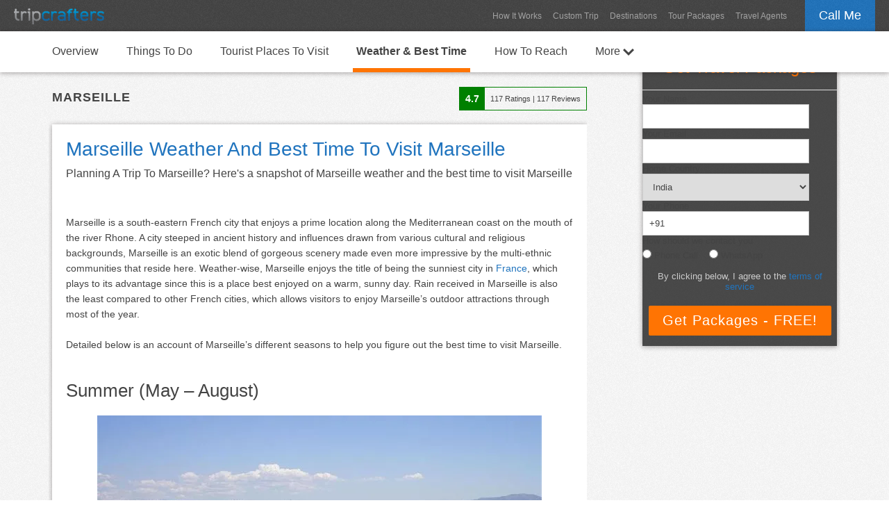

--- FILE ---
content_type: text/html; charset=UTF-8
request_url: https://www.tripcrafters.com/travel/marseille-weather-and-best-time-to-visit-marseille
body_size: 11927
content:

    <!doctype html>
    <html lang="en">
    <head>
        <meta charset="utf-8">
        <title>Marseille Weather And Best Time To Visit Marseille (2026)</title>
        <meta name="description" content="Planning A Trip To Marseille? Here's a snapshot of Marseille weather and the best time to visit Marseille">
        <meta name="author" content="TripCrafters">
        <meta name="viewport" content="width=device-width, user-scalable=no, initial-scale=1.0"/>
        <link rel="canonical" href="https://www.tripcrafters.com/travel/marseille-weather-and-best-time-to-visit-marseille" />

        <script type="application/ld+json">
            {
                "@context": "https://schema.org",
                "@type": "Article",
                "mainEntityOfPage": {
                    "@type": "WebPage",
                    "@id": "https://www.tripcrafters.com/travel/marseille-weather-and-best-time-to-visit-marseille"
                },
                "headline": "Marseille Weather And Best Time To Visit Marseille",
                "datePublished": "2019-07-11T00:00:00+05:30",
                "dateModified": "2025-12-19T00:00:00+05:30",
                "publisher": {
                    "@type": "Organization",
                    "name": "TripCrafters.com",
                    "logo": {
                        "@type": "ImageObject",
                        "url": "https://d368ufu7xgcs86.cloudfront.net/tripcrafters130x23.min.png"
                    }
                },
                "description": "Here's a snapshot of Marseille weather and the best time to visit Marseille",
                "image": [
                    "https://d368ufu7xgcs86.cloudfront.net/15606-1562830836.jpg"
                ],
                "author": {
                    "@type": "Person",
                    "name": "Nuzhat Ali"
                }
            }
        </script>
        <script type="application/ld+json">
            {
                "@context": "https://schema.org/",
                "@type": "Product",
                "name": "Marseille",
                "description": "Marseille Travel and Tourism",
                "sku": "p_4964",
                "aggregateRating": {
                    "@type": "AggregateRating",
                    "ratingValue": "4.7",
                    "bestRating": "5",
                    "ratingCount": "117"
                }
            }
        </script>
    </head>
    <body>
    <section id="header">
        <div class="main-header">
            <div class="main-header-container">
                <div class="float-div-left main-header-logo">
                    <!-- Use the image link from our own domain -->
                    <a href="/" title="TripCrafters.com"><img src="/images/tripcrafters130x23.min.png" height="23px"  width="130px" alt="Tripcrafters" title="TripCrafters.com" border="0" /></a>
                </div>

                <div class="float-div-right">
                    <a href="javascript:void(0);" class="call-me popup-cta">Call Me</a>
                </div>

                <div class="float-div-right main-header-navigation-container">
                    <a href="/hiw" title="How It Works" class="main-header-navigation">How It Works</a>
                    <a href="/triprequest" title="Custom Trip Request" class="main-header-navigation">Custom Trip</a>
                    <a href="/travel/" title="Travel Destinations" class="main-header-navigation">Destinations</a>
                    <a href="/tour-packages" title="Tour Packages" class="main-header-navigation">Tour Packages</a>
                    <a href="/travel-agents/" title="Travel Agents" class="main-header-navigation">Travel Agents</a>
                </div>
            </div>
        </div>
    </section>

    <section id="content" class="background-1">

        <div class="destination-navigation">
            <div class="container">
                <div class="float-div-left"><a href="marseille-tourism-and-travel-guide" title="Marseille Tourism And Travel Guide" class="destination-navigation-link ">Overview</a></div><div class="float-div-left"><a href="things-to-do-in-marseille" title="Things To Do In Marseille" class="destination-navigation-link ">Things To Do</a></div><div class="float-div-left"><a href="tourist-places-to-visit-in-marseille" title="Tourist Places To Visit In Marseille" class="destination-navigation-link ">Tourist Places To Visit</a></div><div class="float-div-left"><a href="marseille-weather-and-best-time-to-visit-marseille" title="Marseille Weather And Best Time To Visit Marseille" class="destination-navigation-link nav-selected">Weather & Best Time</a></div><div class="float-div-left"><a href="how-to-reach-marseille" title="How To Reach Marseille" class="destination-navigation-link ">How To Reach</a></div>                                
    <div class="float-div-left">
        <a href="javascript:void(0);" class="destination-navigation-link " id="more-link">More <img src="https://d368ufu7xgcs86.cloudfront.net/arrow-down-32x32.png" style="width: 16px;vertical-align: middle;"/></a>
        <div class="more-flyout" style="display: none;">
            <div style="background: transparent;height: 40px;"></div>
            <div class="more-flyout-container">
                <a href="/travel-agents/france/marseille" title="Marseille Travel Agents" class="more-nav-link">Marseille Travel Agents</a>
            </div>
        </div>
    </div>            </div>
        </div>

        <div class="container">
            <div class="article-container">
                <div class="space-div-80"></div>
                <div class="float-div-left" style="width: 100%;">
                    <div class="float-div-left" style="padding-left: 5px;padding-top: 5px">
                        <div class="full-div" style="font-size: 18px;text-transform: uppercase;letter-spacing: 1px;font-weight: bold;">Marseille</div>
                    </div>
                                            <div class="float-div-right">
                            <div class="full-div">
                                <div class="float-div-left">
                                    <table cellspacing="0" cellpadding="0" border="0" style="border: 1px solid green">
                                        <tr>
                                            <td style="background-color: green; padding: 8px;color: white;font-weight: bold;font-size: 14px;">
                                                4.7                                            </td>
                                            <td style="padding: 8px;font-size: 11px;">
                                                <span style="font-size: 11px;">117</span> Ratings | <span  style="font-size: 11px;">117</span> Reviews
                                            </td>
                                        </tr>
                                    </table>
                                </div>
                            </div>
                        </div>
                                    </div>

                
                <div class="space-div-20"></div>
                <div class="article-box-container">
                    <div class="full-div">
                        <h1>
                            Marseille Weather And Best Time To Visit Marseille                        </h1>
                    </div>
                    <div class="space-div-10"></div>
                    <div class="full-div" style="font-size: 16px;">
                        Planning A Trip To Marseille? Here's a snapshot of Marseille weather and the best time to visit Marseille                    </div>

                                        <div class="space-div-20"></div>
                    <div class="space-div-10"></div>
    <div class="full-div"><h2></h2></div>
    <div class="space-div-20"></div>
        
        <div class="full-div article_slide_text"><p>Marseille is a south-eastern French city that enjoys a prime location along the Mediterranean coast on the mouth of the river Rhone. A city steeped in ancient history and influences drawn from various cultural and religious backgrounds, Marseille is an exotic blend of gorgeous scenery made even more impressive by the multi-ethnic communities that reside here. Weather-wise, Marseille enjoys the title of being the sunniest city in <a href="france-tourism-and-travel-guide" class="destination_link" target="_blank">France</a>, which plays to its advantage since this is a place best enjoyed on a warm, sunny day. Rain received in Marseille is also the least compared to other French cities, which allows visitors to enjoy Marseille&rsquo;s outdoor attractions through most of the year.</p>
<p>&nbsp;</p>
<p>Detailed below is an account of Marseille&rsquo;s different seasons to help you figure out the best time to visit Marseille.</p></div>
        <div class="space-div-20"></div>
        <div class="full-div"></div>
        <div class="space-div-10"></div><div class="space-div-10"></div>
    <div class="full-div"><h2>Summer (May – August)</h2></div>
    <div class="space-div-20"></div>
        <div class="full-div-center">
            <img width="640px" border="0"  src="https://d368ufu7xgcs86.cloudfront.net/15606-1562830836.jpg" alt="Summer (May – August):  Marseille Weather And Best Time To Visit Marseille" title="Summer (May – August):  Marseille Weather And Best Time To Visit Marseille">
        </div>
        <div class="attribution">Photograph by https://www.seeprovence.com</div>
        <div class="space-div-5"></div>
        <div class="full-div article_slide_text"><p>Summers mark the busiest and most popular time to visit Marseille among tourists. The temperature ranges between 25⁰-30⁰C all through the season along with minimal chances of precipitation, which makes it ideal weather to explore outdoor activities like boating, sunbathing and simply relaxing on the beach. The warm and dry climate of this season attracts tourists from all neighbouring European cities, and visitors can expect high rates in hotels, flights and all other commercial establishments. If you&rsquo;re a traveller on a budget or don&rsquo;t like crowds, try and avoid this season for a trip.</p></div>
        <div class="space-div-20"></div>
        <div class="full-div"></div>
        <div class="space-div-10"></div><div class="space-div-10"></div>
    <div class="full-div"><h2>Autumn (September – November)</h2></div>
    <div class="space-div-20"></div>
        <div class="full-div-center">
            <img width="640px" border="0" class="lazyload" src="https://d368ufu7xgcs86.cloudfront.net/placeholder1.jpg" data-src="https://d368ufu7xgcs86.cloudfront.net/15607-1562831110.jpg" alt="Autumn (September – November):  Marseille Weather And Best Time To Visit Marseille" title="Autumn (September – November):  Marseille Weather And Best Time To Visit Marseille">
        </div>
        <div class="attribution">Photograph by https://asstra.com/</div>
        <div class="space-div-5"></div>
        <div class="full-div article_slide_text"><p>In a lot of ways, the early months of autumn are pretty much like summers with warm pleasant weather that is ideal for sightseeing and other outdoor activities. The only downside to travelling to Marseille in this season is the frequent chances of rainfall that may ruin your plans; October is often the rainiest month of the year. Temperatures range between 15⁰C-21⁰C, which gradually drops to around 10⁰C by November. If you plan a visit to Marseille during the autumn, limit your plans to the early part of the fall season when chances of rain are at their lowest. The biggest advantage of visiting in this season is the lowered hotel rates because of the lowered number of tourists during this time.</p></div>
        <div class="space-div-20"></div>
        <div class="full-div"></div>
        <div class="space-div-10"></div><div class="space-div-10"></div>
    <div class="full-div"><h2>Winter (December – February)</h2></div>
    <div class="space-div-20"></div>
        <div class="full-div-center">
            <img width="640px" border="0" class="lazyload" src="https://d368ufu7xgcs86.cloudfront.net/placeholder1.jpg" data-src="https://d368ufu7xgcs86.cloudfront.net/15608-1562831247.jpg" alt="Winter (December – February):  Marseille Weather And Best Time To Visit Marseille" title="Winter (December – February):  Marseille Weather And Best Time To Visit Marseille">
        </div>
        <div class="attribution">Photograph by https://www.flickr.com/</div>
        <div class="space-div-5"></div>
        <div class="full-div article_slide_text"><p>Even though the typical Mediterranean climate dominates through most of the year in Marseille, winters can still get quite cold but rarely ever drop below freezing. The coldest month of the year is January and the lowest temperature witnessed during this month is around 3⁰C. Some amount of rainfall is also quite common. Winters are also the darkest time of the year in Marseille with daylight hours averaging around just 4 hours a day. Marseille is also prone to strong, cold winds known as le mistral, which travellers should be aware of if planning a trip during the winters.</p></div>
        <div class="space-div-20"></div>
        <div class="full-div"></div>
        <div class="space-div-10"></div><div class="space-div-10"></div>
    <div class="full-div"><h2>Spring (March – April)</h2></div>
    <div class="space-div-20"></div>
        <div class="full-div-center">
            <img width="640px" border="0" class="lazyload" src="https://d368ufu7xgcs86.cloudfront.net/placeholder1.jpg" data-src="https://d368ufu7xgcs86.cloudfront.net/15609-1562831427.jpg" alt="Spring (March – April):  Marseille Weather And Best Time To Visit Marseille" title="Spring (March – April):  Marseille Weather And Best Time To Visit Marseille">
        </div>
        <div class="attribution">Photograph by https://www.cassidysadventures.com/</div>
        <div class="space-div-5"></div>
        <div class="full-div article_slide_text"><p>The climate during spring begins to gradually get warmer after the chilly winters, and visitors can expect temperatures varying widely between 15⁰C and 24⁰C. Chances of precipitation are much less compared to winters and autumn. Travellers often prefer springs over summers because the weather is relatively warm without the crowds of the peak tourist season. Nights tend to remain cooler so remember to pack some warm clothes if travelling in spring.</p></div>
        <div class="space-div-20"></div>
        <div class="full-div"></div>
        <div class="space-div-10"></div>                </div>
            </div>

            <div class="form-container">
               <form id="holiday-form">
    <input type="hidden" name="trip-type" id="trip-type" value="" />
    <input type="hidden" name="callme-destination" id="callme-destination" value="p_4964"/>
    <div class="full-div-center" style="color: #FF7403;font-size: 24px;line-height: 24px;font-family: helvetica;">Get Travel Packages</div>
    <div class="space-div-20 hidden-mobile" style="border-bottom: 1px solid #DDDDDD;"></div>
    <div class="space-div-5 hidden-mobile"></div>
    <div class="full-div">
        <table class="holiday-form-table" cellpadding="0" cellspacing="0" border="0" style="width: 100%">
            <tr>
                <td class="label-cell"><label for="full-name">Your Name</label></td>
            </tr>
            <tr>
                <td class="error-cell" id="callme-name-error"></td>
            </tr>
            <tr>
                <td class="input-cell"><input type="text" class="tc-input required" name="callme-name" id="full-name" value=""/></td>
            </tr>
            <tr>
                <td class="label-cell"><label for="email">Your Email</label></td>
            </tr>
            <tr>
                <td class="error-cell" id="callme-email-error"></td>
            </tr>
            <tr>
                <td class="input-cell"><input type="email" class="tc-input required email" name="callme-email" id="email" value=""/></td>
            </tr>
            <tr>
                <td class="label-cell"><label for="country">Home Country</label></td>
            </tr>
            <tr>
                <td class="error-cell" id="callme-country-error"></td>
            </tr>
            <tr>
                <td class="input-cell">
                    <select name="callme-country" id="country" class="tc-select required">
                        <option  value="1">Afghanistan</option><option  value="2">Albania</option><option  value="3">Algeria</option><option  value="4">American Samoa</option><option  value="5">Andorra</option><option  value="6">Angola</option><option  value="7">Anguilla</option><option  value="8">Antarctica</option><option  value="9">Antigua &amp; Barbuda</option><option  value="10">Argentina</option><option  value="11">Armenia</option><option  value="12">Aruba, Bonaire &amp; Curacao</option><option  value="13">Australia</option><option  value="14">Austria</option><option  value="15">Azerbaijan</option><option  value="194">Bahamas</option><option  value="16">Bahrain</option><option  value="17">Bangladesh</option><option  value="18">Barbados</option><option  value="19">Belarus</option><option  value="20">Belgium</option><option  value="21">Belize</option><option  value="22">Benin</option><option  value="23">Bermuda</option><option  value="24">Bhutan</option><option  value="25">Bolivia</option><option  value="26">Bosnia &amp; Hercegovina</option><option  value="27">Botswana</option><option  value="28">Brazil</option><option  value="29">British Virgin Islands</option><option  value="30">Brunei Darussalam</option><option  value="31">Bulgaria</option><option  value="32">Burkina Faso</option><option  value="33">Burundi</option><option  value="34">Cambodia</option><option  value="35">Cameroon</option><option  value="36">Canada</option><option  value="37">Canary Islands</option><option  value="38">Cape Verde</option><option  value="39">Cayman Islands</option><option  value="40">Central African Republic</option><option  value="41">Chad</option><option  value="195">Channel Islands</option><option  value="42">Chile</option><option  value="43">China</option><option  value="44">Colombia</option><option  value="45">Comoros</option><option  value="46">Congo</option><option  value="155">Cook Islands</option><option  value="47">Costa Rica</option><option  value="49">Croatia</option><option  value="50">Cuba</option><option  value="51">Cyprus</option><option  value="52">Czech Republic</option><option  value="53">Democratic Republic of Congo</option><option  value="54">Denmark</option><option  value="55">Djibouti</option><option  value="56">Dominica</option><option  value="57">Dominican Republic</option><option  value="58">East Timor</option><option  value="59">Ecuador</option><option  value="60">Egypt</option><option  value="61">El Salvador</option><option  value="62">England (United Kingdom)</option><option  value="63">Equatorial Guinea</option><option  value="64">Eritrea</option><option  value="65">Estonia</option><option  value="66">Ethiopia</option><option  value="67">Faroe Islands</option><option  value="68">Federated States of Micronesia</option><option  value="69">Fiji</option><option  value="70">Finland</option><option  value="71">France</option><option  value="72">Gabon</option><option  value="196">Gambia</option><option  value="73">Georgia</option><option  value="74">Germany</option><option  value="75">Ghana</option><option  value="76">Greece</option><option  value="77">Greenland</option><option  value="78">Grenada</option><option  value="79">Guadeloupe</option><option  value="80">Guam</option><option  value="81">Guatemala</option><option  value="197">Guianas</option><option  value="82">Guinea</option><option  value="83">Guinea-Bissau</option><option  value="84">Haiti</option><option  value="85">Honduras</option><option  value="86">Hungary</option><option  value="87">Iceland</option><option selected="selected" value="88">India</option><option  value="89">Indonesia</option><option  value="90">Iran</option><option  value="91">Iraq</option><option  value="92">Ireland</option><option  value="93">Israel</option><option  value="94">Italy</option><option  value="48">Ivory Coast (Cote d'Ivoire)</option><option  value="95">Jamaica</option><option  value="96">Japan</option><option  value="97">Jordan</option><option  value="98">Kazakhstan</option><option  value="99">Kenya</option><option  value="100">Kiribati</option><option  value="101">Kuwait</option><option  value="102">Kyrgyzstan</option><option  value="103">Laos</option><option  value="104">Latvia</option><option  value="105">Lebanon</option><option  value="106">Lesotho</option><option  value="107">Liberia</option><option  value="108">Libya</option><option  value="109">Lithuania</option><option  value="110">Luxembourg</option><option  value="111">Macedonia</option><option  value="112">Madagascar</option><option  value="113">Malawi</option><option  value="114">Malaysia</option><option  value="115">Maldives</option><option  value="116">Mali</option><option  value="117">Malta</option><option  value="118">Marshall Islands</option><option  value="119">Martinique</option><option  value="120">Mauritania</option><option  value="121">Mauritius</option><option  value="122">Mexico</option><option  value="123">Moldova</option><option  value="124">Mongolia</option><option  value="125">Montenegro</option><option  value="126">Montserrat</option><option  value="127">Morocco</option><option  value="128">Mozambique</option><option  value="129">Myanmar/Burma</option><option  value="130">Namibia</option><option  value="131">Nauru</option><option  value="132">Nepal</option><option  value="198">Netherlands</option><option  value="133">New Caledonia</option><option  value="134">New Zealand</option><option  value="135">Nicaragua</option><option  value="136">Niger</option><option  value="137">Nigeria</option><option  value="138">Niue</option><option  value="139">North Korea</option><option  value="140">Northern Mariana Islands</option><option  value="141">Norway</option><option  value="142">Oman</option><option  value="143">Pakistan</option><option  value="144">Palau</option><option  value="145">Panama</option><option  value="146">Papua New Guinea</option><option  value="147">Paraguay</option><option  value="148">Peru</option><option  value="149">Philippines</option><option  value="150">Pitcairn Island</option><option  value="151">Poland</option><option  value="152">Portugal</option><option  value="153">Puerto Rico</option><option  value="154">Qatar</option><option  value="156">Reunion</option><option  value="157">Romania</option><option  value="158">Russia</option><option  value="159">Rwanda</option><option  value="160">Saba</option><option  value="161">Samoa</option><option  value="162">Sao Tome &amp; Principe</option><option  value="163">Saudi Arabia</option><option  value="164">Scotland (United Kingdom)</option><option  value="165">Senegal</option><option  value="166">Serbia</option><option  value="167">Seychelles</option><option  value="168">Sierra Leone</option><option  value="169">Singapore</option><option  value="170">Sint Eustatius</option><option  value="171">Slovakia</option><option  value="172">Slovenia</option><option  value="173">Solomon Islands</option><option  value="174">Somaliland, Puntland &amp; Somalia</option><option  value="175">South Africa</option><option  value="176">South Korea</option><option  value="177">Spain</option><option  value="178">Sri Lanka</option><option  value="179">St Kitts &amp; Nevis</option><option  value="180">St Lucia</option><option  value="181">St Vincent &amp; the Grenadines</option><option  value="182">St-Barthelemy</option><option  value="183">St-Martin/Sint Maarten</option><option  value="184">Sudan</option><option  value="185">Swaziland</option><option  value="186">Sweden</option><option  value="187">Switzerland</option><option  value="188">Syria</option><option  value="189">Tahiti &amp; French Polynesia</option><option  value="190">Taiwan</option><option  value="191">Tajikistan</option><option  value="192">Tanzania</option><option  value="193">Thailand</option><option  value="199">Togo</option><option  value="200">Tokelau</option><option  value="201">Tonga</option><option  value="202">Trinidad &amp; Tobago</option><option  value="203">Tunisia</option><option  value="204">Turkey</option><option  value="205">Turkmenistan</option><option  value="206">Turks &amp; Caicos</option><option  value="207">Tuvalu</option><option  value="208">Uganda</option><option  value="209">Ukraine</option><option  value="210">United Arab Emirates</option><option  value="211">Uruguay</option><option  value="212">US Virgin Islands</option><option  value="213">USA</option><option  value="214">Uzbekistan</option><option  value="215">Vanuatu</option><option  value="216">Venezuela</option><option  value="217">Vietnam</option><option  value="218">Wales (United Kingdom)</option><option  value="219">Wallis &amp; Futuna</option><option  value="220">Yemen</option><option  value="221">Zambia</option><option  value="222">Zimbabwe</option><option  value="223">Liechtenstein</option><option  value="224">Vatican City</option>                    </select>
                </td>
            </tr>
            <tr>
                <td class="label-cell"><label for="phone">Your Phone</label></td>
            </tr>
            <tr>
                <td class="error-cell" id="callme-phone-error"></td>
            </tr>
            <tr>
                <td class="input-cell"><input type="text" class="tc-input" name="callme-phone" id="phone" value="+91" title="Your Phone Number helps us plan your trip better. We'll call you to discuss your travel requirements - it will be a 2-3 minute call."/></td>
            </tr>
            <tr>
                <td class="label-cell">
                    <label for="mode-communication">How should we contact you</label>
                </td>
            </tr>
            <tr>
                <td class="error-cell" id="mode-communication-error"></td>
            </tr>
            <tr>
                <td class="input-cell" colspan="3">
                    <table border="0" cellpadding="0" cellspacing="0"><tbody><tr>
                            <td class="label-cell" style="padding-top: 5px">
                                <input type="radio" name="mode-communication" value="Phone" id="mode-phone-call" required>
                                <label for="mode-phone-call">Phone Call</label>
                            </td>
                            <td class="label-cell" style="padding-top: 5px">
                                <input type="radio" name="mode-communication" value="WhatsApp" id="mode-whatsapp" style="margin-left: 16px;" required>
                                <label for="mode-whatsapp" >WhatsApp</label>
                            </td>
                        </tr></tbody></table>
                </td>
            </tr>
        </table>
    </div>
    <div class="space-div-10"></div>
    <div class="space-div-5"></div>

    <div class="full-div-center">
        <p class="terms-and-condition" style="color: #ccc;text-align: center;padding-left: 4px;padding-right: 4px">By clicking below, I agree to the <a href="javascript:void(0);" class="tc-link" id="terms-of-service">terms of service</a></p></div>
    <div class="space-div-20"></div>
    <div class="full-div-center">
        <input type="submit" value="Get Packages - FREE!" class="tc-orange-button" />
    </div>
    <div class="space-div-5"></div>
</form>
            </div>

            <div class="space-div-40" style="clear: both;"></div>

            <div class="sell-box">
                <div class="full-div-center pop-out-title-1">Planning A Trip To Marseille?</div>
                <div class="full-div-center pop-out-title-2">Find The Best Travel Packages From Top Travel Agents</div>
                <div class="space-div-10"></div>
                <div class="space-div-20"></div>
                <div class="full-div-center">
                    <a href="javascript:void(0);" class="tc-blue-button show-pop-out" id="show-pop-out" style="font-size: 20px;padding: 10px 18px;">Get Customised Quotes - FREE</a>
                </div>
            </div>

            <div class="space-div-40"></div>
        </div>

    </section>

    <section id="more-content" class="background-2">
        <div class="space-div-20"></div>
        <div class="container">
                            <div class="float-div-left more-articles-header">Read More About Marseille</div>
                <div class="full-div">
                    <ul id="content-slider-1" class="content-slider">
                        <li class="article-pin">
                    <a href="/travel/marseille-tourism-and-travel-guide" title="Marseille Tourism And Travel Guide"><img width="212px" height="118px" border="0" class="lazyload" src="https://d368ufu7xgcs86.cloudfront.net/placeholder1.jpg" data-src="https://d368ufu7xgcs86.cloudfront.net/2108-thumb210-1563354252.jpg" alt="Marseille Tourism And Travel Guide" title="Marseille Tourism And Travel Guide"></a>
                    <div class="more-article-pin-content">
                        <div class="full-div more-article-title"><a href="/travel/marseille-tourism-and-travel-guide" title="Marseille Tourism And Travel Guide">Marseille Tourism And Travel Guide</a></div>
                    </div>
                </li><li class="article-pin">
                    <a href="/travel/things-to-do-in-marseille" title="Things To Do In Marseille"><img width="212px" height="118px" border="0" class="lazyload" src="https://d368ufu7xgcs86.cloudfront.net/placeholder1.jpg" data-src="https://d368ufu7xgcs86.cloudfront.net/2091-thumb210-1563347748.jpg" alt="Things To Do In Marseille" title="Things To Do In Marseille"></a>
                    <div class="more-article-pin-content">
                        <div class="full-div more-article-title"><a href="/travel/things-to-do-in-marseille" title="Things To Do In Marseille">Things To Do In Marseille</a></div>
                    </div>
                </li><li class="article-pin">
                    <a href="/travel/tourist-places-to-visit-in-marseille" title="Tourist Places To Visit In Marseille"><img width="212px" height="118px" border="0" class="lazyload" src="https://d368ufu7xgcs86.cloudfront.net/placeholder1.jpg" data-src="https://d368ufu7xgcs86.cloudfront.net/2092-thumb210-1563347475.jpg" alt="Tourist Places To Visit In Marseille" title="Tourist Places To Visit In Marseille"></a>
                    <div class="more-article-pin-content">
                        <div class="full-div more-article-title"><a href="/travel/tourist-places-to-visit-in-marseille" title="Tourist Places To Visit In Marseille">Tourist Places To Visit In Marseille</a></div>
                    </div>
                </li><li class="article-pin">
                    <a href="/travel/how-to-reach-marseille" title="How To Reach Marseille"><img width="212px" height="118px" border="0" class="lazyload" src="https://d368ufu7xgcs86.cloudfront.net/placeholder1.jpg" data-src="https://d368ufu7xgcs86.cloudfront.net/2079-thumb210-1563346967.jpg" alt="How To Reach Marseille" title="How To Reach Marseille"></a>
                    <div class="more-article-pin-content">
                        <div class="full-div more-article-title"><a href="/travel/how-to-reach-marseille" title="How To Reach Marseille">How To Reach Marseille</a></div>
                    </div>
                </li><li class="article-pin">
        <a href="/travel-agents/france/marseille" title="Marseille Travel Agents"><img width="212px" height="118px" border="0" class="lazyload" src="https://d368ufu7xgcs86.cloudfront.net/placeholder1.jpg" data-src="https://d368ufu7xgcs86.cloudfront.net/2108-thumb210-1563354252.jpg" alt="Marseille Travel Agents" title="Marseille Travel Agents"></a>
        <div class="more-article-pin-content">
            <div class="full-div more-article-title"><a href="/travel-agents/france/marseille" title="Marseille Travel Agents">Marseille Travel Agents</a></div>
        </div>
    </li>                    </ul>
                </div>
                <div class="space-div-40"></div>
            
            
                            <div class="float-div-left more-articles-header">Related Destinations</div>
                <div class="full-div">
                    <ul id="content-slider-2" class="content-slider">
                        <li class="article-pin">
            <a href="/travel/europe-tourism-and-travel-guide" title=""><img width="212px" height="118px" border="0" class="lazyload" src="https://d368ufu7xgcs86.cloudfront.net/placeholder1.jpg" data-src="https://d368ufu7xgcs86.cloudfront.net/1540-thumb210-1556879604.jpg" alt="" title=""></a>
            <div class="more-article-pin-content">
                <div class="full-div more-article-title2">
                    <a href="/travel/europe-tourism-and-travel-guide" title="" class="article-pin-link1">Europe</a>
                    <br><a href="/travel/europe-weather-and-best-time-to-visit-europe" title="Europe - Weather & Best Time" class="article-pin-link2">Weather & Best Time</a>
                </div>
            </div>
        </li><li class="article-pin">
            <a href="/travel/france-tourism-and-travel-guide" title=""><img width="212px" height="118px" border="0" class="lazyload" src="https://d368ufu7xgcs86.cloudfront.net/placeholder1.jpg" data-src="https://d368ufu7xgcs86.cloudfront.net/884-thumb210-1551354487.jpg" alt="" title=""></a>
            <div class="more-article-pin-content">
                <div class="full-div more-article-title2">
                    <a href="/travel/france-tourism-and-travel-guide" title="" class="article-pin-link1">France</a>
                    <br><a href="/travel/france-weather-and-best-time-to-visit-france" title="France - Weather & Best Time" class="article-pin-link2">Weather & Best Time</a>
                </div>
            </div>
        </li><li class="article-pin">
            <a href="/travel/nice-tourism-and-travel-guide" title=""><img width="212px" height="118px" border="0" class="lazyload" src="https://d368ufu7xgcs86.cloudfront.net/placeholder1.jpg" data-src="https://d368ufu7xgcs86.cloudfront.net/1986-thumb210-1561785469.jpg" alt="" title=""></a>
            <div class="more-article-pin-content">
                <div class="full-div more-article-title2">
                    <a href="/travel/nice-tourism-and-travel-guide" title="" class="article-pin-link1">Nice</a>
                    <br><a href="/travel/nice-weather-and-best-time-to-visit-nice" title="Nice - Weather & Best Time" class="article-pin-link2">Weather & Best Time</a>
                </div>
            </div>
        </li><li class="article-pin">
            <a href="/travel/lyon-tourism-and-travel-guide" title=""><img width="212px" height="118px" border="0" class="lazyload" src="https://d368ufu7xgcs86.cloudfront.net/placeholder1.jpg" data-src="https://d368ufu7xgcs86.cloudfront.net/2069-thumb210-1562840440.jpg" alt="" title=""></a>
            <div class="more-article-pin-content">
                <div class="full-div more-article-title2">
                    <a href="/travel/lyon-tourism-and-travel-guide" title="" class="article-pin-link1">Lyon</a>
                    <br><a href="/travel/lyon-weather-and-best-time-to-visit-lyon" title="Lyon - Weather & Best Time" class="article-pin-link2">Weather & Best Time</a>
                </div>
            </div>
        </li><li class="article-pin">
            <a href="/travel/paris-tourism-and-travel-guide" title=""><img width="212px" height="118px" border="0" class="lazyload" src="https://d368ufu7xgcs86.cloudfront.net/placeholder1.jpg" data-src="https://d368ufu7xgcs86.cloudfront.net/418-thumb210-1527746736.jpg" alt="" title=""></a>
            <div class="more-article-pin-content">
                <div class="full-div more-article-title2">
                    <a href="/travel/paris-tourism-and-travel-guide" title="" class="article-pin-link1">Paris</a>
                    <br><a href="/travel/paris-weather-and-best-time-to-visit-paris" title="Paris - Weather & Best Time" class="article-pin-link2">Weather & Best Time</a>
                </div>
            </div>
        </li><li class="article-pin">
            <a href="/travel/saint-tropez-tourism-and-travel-guide" title=""><img width="212px" height="118px" border="0" class="lazyload" src="https://d368ufu7xgcs86.cloudfront.net/placeholder1.jpg" data-src="https://d368ufu7xgcs86.cloudfront.net/2414-thumb210-1567077871.jpg" alt="" title=""></a>
            <div class="more-article-pin-content">
                <div class="full-div more-article-title2">
                    <a href="/travel/saint-tropez-tourism-and-travel-guide" title="" class="article-pin-link1">Saint-Tropez</a>
                    <br><a href="/travel/saint-tropez-weather-and-best-time-to-visit-saint-tropez" title="Saint-Tropez - Weather & Best Time" class="article-pin-link2">Weather & Best Time</a>
                </div>
            </div>
        </li><li class="article-pin">
            <a href="/travel/la-rochelle-tourism-and-travel-guide" title=""><img width="212px" height="118px" border="0" class="lazyload" src="https://d368ufu7xgcs86.cloudfront.net/placeholder1.jpg" data-src="https://d368ufu7xgcs86.cloudfront.net/2191-thumb210-1564572543.jpg" alt="" title=""></a>
            <div class="more-article-pin-content">
                <div class="full-div more-article-title2">
                    <a href="/travel/la-rochelle-tourism-and-travel-guide" title="" class="article-pin-link1">La Rochelle</a>
                    <br><a href="/travel/la-rochelle-weather-and-best-time-to-visit-la-rochelle" title="La Rochelle - Weather & Best Time" class="article-pin-link2">Weather & Best Time</a>
                </div>
            </div>
        </li><li class="article-pin">
            <a href="/travel/cannes-tourism-and-travel-guide" title=""><img width="212px" height="118px" border="0" class="lazyload" src="https://d368ufu7xgcs86.cloudfront.net/placeholder1.jpg" data-src="https://d368ufu7xgcs86.cloudfront.net/2265-thumb210-1565174075.jpg" alt="" title=""></a>
            <div class="more-article-pin-content">
                <div class="full-div more-article-title2">
                    <a href="/travel/cannes-tourism-and-travel-guide" title="" class="article-pin-link1">Cannes</a>
                    <br><a href="/travel/cannes-weather-and-best-time-to-visit-cannes" title="Cannes - Weather & Best Time" class="article-pin-link2">Weather & Best Time</a>
                </div>
            </div>
        </li><li class="article-pin">
            <a href="/travel/strasbourg-tourism-and-travel-guide" title=""><img width="212px" height="118px" border="0" class="lazyload" src="https://d368ufu7xgcs86.cloudfront.net/placeholder1.jpg" data-src="https://d368ufu7xgcs86.cloudfront.net/2164-thumb210-1564054397.jpg" alt="" title=""></a>
            <div class="more-article-pin-content">
                <div class="full-div more-article-title2">
                    <a href="/travel/strasbourg-tourism-and-travel-guide" title="" class="article-pin-link1">Strasbourg</a>
                    <br><a href="/travel/strasbourg-weather-and-best-time-to-visit-strasbourg" title="Strasbourg - Weather & Best Time" class="article-pin-link2">Weather & Best Time</a>
                </div>
            </div>
        </li><li class="article-pin">
            <a href="/travel/nantes-tourism-and-travel-guide" title=""><img width="212px" height="118px" border="0" class="lazyload" src="https://d368ufu7xgcs86.cloudfront.net/placeholder1.jpg" data-src="https://d368ufu7xgcs86.cloudfront.net/2135-thumb210-1563601526.jpg" alt="" title=""></a>
            <div class="more-article-pin-content">
                <div class="full-div more-article-title2">
                    <a href="/travel/nantes-tourism-and-travel-guide" title="" class="article-pin-link1">Nantes</a>
                    <br><a href="/travel/nantes-weather-and-best-time-to-visit-nantes" title="Nantes - Weather & Best Time" class="article-pin-link2">Weather & Best Time</a>
                </div>
            </div>
        </li>                    </ul>
                </div>
            
                    </div>
        <div class="space-div-20"></div>
    </section>

    <section id="footer" class="background-4">
        <div class="container">
            <div class="float-div-left">
                <a href="/" title="TripCrafters.com"><img src="https://d368ufu7xgcs86.cloudfront.net/logo100x103.min.png" title="TripCrafters.com" border="0" width="100px"/><img border="0" src="https://d368ufu7xgcs86.cloudfront.net/tripcrafters-small.min.png" title="TripCrafters.com" border="0" style="padding-bottom: 45px;" /></a>
            </div>

            <div class="float-div-right footer-links">
                <a href="/about" title="About Us">About Us</a>
                <a href="/contact" title="Contact Us">Contact Us</a>
                <a href="/hiw" title="How It Works">How It Works</a>
                <a href="/faq" title="FAQ">FAQ</a>
                <a href="/testimonials" title="Testimonials">Testimonials</a>
                <a href="/privacy_policy" title="Privacy Policy">Privacy Policy</a>
                <a href="/terms_of_service" title="Terms of Service">Terms of Service</a>
            </div>

            <div class="space-div-20"></div>

            <div class="full-div footer-text">TripCrafters.com is an online travel marketplace that connects travelers with travel agents who are experts in the specific destinations, services, and experiences that travelers are looking for. If you're planning a trip to India or any other destination, we'll get the best Travel Agents (who are experts in your specific trip requirements) to compete for your business. Just tell us about your trip and travel agents in our network will create custom-made trip plans and quotes for you to choose from. You choose the plan you like and make bookings with that agent. There is absolutely no obligation to buy, and the service is completely FREE! Enquire about your Holiday to India Now!</div>
            <div class="space-div-10"></div>
            <div class="full-div-center copyright">&copy; 2026 tripcrafters.com</div>

        </div>
    </section>

    <style>
    #callme-dialog{
        width: 100%;
        background: transparent !important;
    }
    #callme-form { padding: 0px; }

    .popup-header{
        background-color: #eee;
        border-bottom: 1px solid #ccc;
        padding: 15px 0px;
    }

    .popup-header-1{
        font-size: 20px;
        font-weight: bold;
        letter-spacing: 0.5px;
        padding: 0px 15px;
        padding-bottom: 5px;
        color: #2074be;
    }

    .popup-header-2{
        font-size: 14px;
        padding: 0px 15px;
        line-height: 1.5;
    }

    .callme-form-container{
        padding: 15px;
        .tc-input, .tc-select {
            width: 100%; height: auto;
            padding: 9px;
            box-sizing: border-box;
        }
    }

    .form-table{
        width: 100%;
    }

    .label-td, .label-td label{
        font-size: 14px;
        padding-bottom: 5px;
    }

    .input-td{
        padding-bottom: 25px;
    }
    .text-center { text-align: center; }

    #callme-dialog-close {
        float: right;
        padding: 5px 10px;
        text-decoration: none;
        color: black;
        font-size: 24px;
    }

    .submit-callme {
        font-size: 18px !important;
        letter-spacing: 1px;
        margin: 10px 0px;
        width: 100%;
        padding: 15px!important;
    }

    @media only screen and (max-width: 600px) {

        #callme-dialog-close {
            color: white;
        }
    }

    @media only screen and (min-width: 600px) {
        .close-container { position: absolute; }
    }

</style>

<div id="callme-dialog" style="display: none; ">
    <div class="full-div close-container">
        <a href="javascript:void(0);" id="callme-dialog-close">&times;</a>
    </div>
    <div class="full-div popup-header">
        <div class="popup-header-1">Get Customised Travel Packages</div>
        <div class="popup-header-2">Compare Customised Travel Packages from 3 Top Travel Agents. Free!</div>
    </div>
    <div class="full-div" style="background-color: white;">
        <div class="callme-form-container">
            <form method="post" action="/" id="callme-form">
                <input type="hidden" name="callme-destination" id="callme-destination" value="p_4964" />
                <table cellpadding="0" cellspacing="0" border="0" class="form-table">
                    <tr><td class="label-td">Your Name:</td></tr>
                    <tr>
                        <td class="input-td">
                            <div id="error-callme-name"></div>
                            <input type="text" name="callme-name" id="callme-name" class="tc-input required">
                        </td>
                    </tr>
                    <tr><td class="label-td">Your Email:</td></tr>
                    <tr>
                        <td class="input-td">
                            <div id="error-callme-email"></div>
                            <input type="email" name="callme-email" id="callme-email" class="tc-input required email">
                        </td>
                    </tr>
                    <tr><td class="label-td">Home Country:</td></tr>
                    <tr>
                        <td class="input-td">
                            <select name="callme-country" id="callme-country" class="tc-select">
                                <option  value="1">Afghanistan</option><option  value="2">Albania</option><option  value="3">Algeria</option><option  value="4">American Samoa</option><option  value="5">Andorra</option><option  value="6">Angola</option><option  value="7">Anguilla</option><option  value="8">Antarctica</option><option  value="9">Antigua &amp; Barbuda</option><option  value="10">Argentina</option><option  value="11">Armenia</option><option  value="12">Aruba, Bonaire &amp; Curacao</option><option  value="13">Australia</option><option  value="14">Austria</option><option  value="15">Azerbaijan</option><option  value="194">Bahamas</option><option  value="16">Bahrain</option><option  value="17">Bangladesh</option><option  value="18">Barbados</option><option  value="19">Belarus</option><option  value="20">Belgium</option><option  value="21">Belize</option><option  value="22">Benin</option><option  value="23">Bermuda</option><option  value="24">Bhutan</option><option  value="25">Bolivia</option><option  value="26">Bosnia &amp; Hercegovina</option><option  value="27">Botswana</option><option  value="28">Brazil</option><option  value="29">British Virgin Islands</option><option  value="30">Brunei Darussalam</option><option  value="31">Bulgaria</option><option  value="32">Burkina Faso</option><option  value="33">Burundi</option><option  value="34">Cambodia</option><option  value="35">Cameroon</option><option  value="36">Canada</option><option  value="37">Canary Islands</option><option  value="38">Cape Verde</option><option  value="39">Cayman Islands</option><option  value="40">Central African Republic</option><option  value="41">Chad</option><option  value="195">Channel Islands</option><option  value="42">Chile</option><option  value="43">China</option><option  value="44">Colombia</option><option  value="45">Comoros</option><option  value="46">Congo</option><option  value="155">Cook Islands</option><option  value="47">Costa Rica</option><option  value="49">Croatia</option><option  value="50">Cuba</option><option  value="51">Cyprus</option><option  value="52">Czech Republic</option><option  value="53">Democratic Republic of Congo</option><option  value="54">Denmark</option><option  value="55">Djibouti</option><option  value="56">Dominica</option><option  value="57">Dominican Republic</option><option  value="58">East Timor</option><option  value="59">Ecuador</option><option  value="60">Egypt</option><option  value="61">El Salvador</option><option  value="62">England (United Kingdom)</option><option  value="63">Equatorial Guinea</option><option  value="64">Eritrea</option><option  value="65">Estonia</option><option  value="66">Ethiopia</option><option  value="67">Faroe Islands</option><option  value="68">Federated States of Micronesia</option><option  value="69">Fiji</option><option  value="70">Finland</option><option  value="71">France</option><option  value="72">Gabon</option><option  value="196">Gambia</option><option  value="73">Georgia</option><option  value="74">Germany</option><option  value="75">Ghana</option><option  value="76">Greece</option><option  value="77">Greenland</option><option  value="78">Grenada</option><option  value="79">Guadeloupe</option><option  value="80">Guam</option><option  value="81">Guatemala</option><option  value="197">Guianas</option><option  value="82">Guinea</option><option  value="83">Guinea-Bissau</option><option  value="84">Haiti</option><option  value="85">Honduras</option><option  value="86">Hungary</option><option  value="87">Iceland</option><option selected="selected" value="88">India</option><option  value="89">Indonesia</option><option  value="90">Iran</option><option  value="91">Iraq</option><option  value="92">Ireland</option><option  value="93">Israel</option><option  value="94">Italy</option><option  value="48">Ivory Coast (Cote d'Ivoire)</option><option  value="95">Jamaica</option><option  value="96">Japan</option><option  value="97">Jordan</option><option  value="98">Kazakhstan</option><option  value="99">Kenya</option><option  value="100">Kiribati</option><option  value="101">Kuwait</option><option  value="102">Kyrgyzstan</option><option  value="103">Laos</option><option  value="104">Latvia</option><option  value="105">Lebanon</option><option  value="106">Lesotho</option><option  value="107">Liberia</option><option  value="108">Libya</option><option  value="109">Lithuania</option><option  value="110">Luxembourg</option><option  value="111">Macedonia</option><option  value="112">Madagascar</option><option  value="113">Malawi</option><option  value="114">Malaysia</option><option  value="115">Maldives</option><option  value="116">Mali</option><option  value="117">Malta</option><option  value="118">Marshall Islands</option><option  value="119">Martinique</option><option  value="120">Mauritania</option><option  value="121">Mauritius</option><option  value="122">Mexico</option><option  value="123">Moldova</option><option  value="124">Mongolia</option><option  value="125">Montenegro</option><option  value="126">Montserrat</option><option  value="127">Morocco</option><option  value="128">Mozambique</option><option  value="129">Myanmar/Burma</option><option  value="130">Namibia</option><option  value="131">Nauru</option><option  value="132">Nepal</option><option  value="198">Netherlands</option><option  value="133">New Caledonia</option><option  value="134">New Zealand</option><option  value="135">Nicaragua</option><option  value="136">Niger</option><option  value="137">Nigeria</option><option  value="138">Niue</option><option  value="139">North Korea</option><option  value="140">Northern Mariana Islands</option><option  value="141">Norway</option><option  value="142">Oman</option><option  value="143">Pakistan</option><option  value="144">Palau</option><option  value="145">Panama</option><option  value="146">Papua New Guinea</option><option  value="147">Paraguay</option><option  value="148">Peru</option><option  value="149">Philippines</option><option  value="150">Pitcairn Island</option><option  value="151">Poland</option><option  value="152">Portugal</option><option  value="153">Puerto Rico</option><option  value="154">Qatar</option><option  value="156">Reunion</option><option  value="157">Romania</option><option  value="158">Russia</option><option  value="159">Rwanda</option><option  value="160">Saba</option><option  value="161">Samoa</option><option  value="162">Sao Tome &amp; Principe</option><option  value="163">Saudi Arabia</option><option  value="164">Scotland (United Kingdom)</option><option  value="165">Senegal</option><option  value="166">Serbia</option><option  value="167">Seychelles</option><option  value="168">Sierra Leone</option><option  value="169">Singapore</option><option  value="170">Sint Eustatius</option><option  value="171">Slovakia</option><option  value="172">Slovenia</option><option  value="173">Solomon Islands</option><option  value="174">Somaliland, Puntland &amp; Somalia</option><option  value="175">South Africa</option><option  value="176">South Korea</option><option  value="177">Spain</option><option  value="178">Sri Lanka</option><option  value="179">St Kitts &amp; Nevis</option><option  value="180">St Lucia</option><option  value="181">St Vincent &amp; the Grenadines</option><option  value="182">St-Barthelemy</option><option  value="183">St-Martin/Sint Maarten</option><option  value="184">Sudan</option><option  value="185">Swaziland</option><option  value="186">Sweden</option><option  value="187">Switzerland</option><option  value="188">Syria</option><option  value="189">Tahiti &amp; French Polynesia</option><option  value="190">Taiwan</option><option  value="191">Tajikistan</option><option  value="192">Tanzania</option><option  value="193">Thailand</option><option  value="199">Togo</option><option  value="200">Tokelau</option><option  value="201">Tonga</option><option  value="202">Trinidad &amp; Tobago</option><option  value="203">Tunisia</option><option  value="204">Turkey</option><option  value="205">Turkmenistan</option><option  value="206">Turks &amp; Caicos</option><option  value="207">Tuvalu</option><option  value="208">Uganda</option><option  value="209">Ukraine</option><option  value="210">United Arab Emirates</option><option  value="211">Uruguay</option><option  value="212">US Virgin Islands</option><option  value="213">USA</option><option  value="214">Uzbekistan</option><option  value="215">Vanuatu</option><option  value="216">Venezuela</option><option  value="217">Vietnam</option><option  value="218">Wales (United Kingdom)</option><option  value="219">Wallis &amp; Futuna</option><option  value="220">Yemen</option><option  value="221">Zambia</option><option  value="222">Zimbabwe</option><option  value="223">Liechtenstein</option><option  value="224">Vatican City</option>                            </select>
                        </td>
                    </tr>
                    <tr><td class="label-td">Your Phone:</td></tr>
                    <tr>
                        <td class="input-td">
                            <div id="error-callme-phone"></div>
                            <input type="text" name="callme-phone" id="callme-phone" class="tc-input required">
                        </td>
                    </tr>
                    <tr>
                        <td class="label-td">
                            <label for="mode-communication">How should we contact you:</label>
                        </td>
                    </tr>
                    <tr>
                        <td class="input-td" colspan="3">
                            <div id="error-mode-communication"></div>
                            <table border="0" cellpadding="0" cellspacing="0"><tbody><tr>
                                    <td class="label-td">
                                        <input type="radio" name="mode-communication" value="Phone" id="mode-phone-popup" required>
                                        <label for="mode-phone-popup">Phone Call</label>
                                    </td>
                                    <td class="label-td">
                                        <input type="radio" name="mode-communication" value="WhatsApp" id="mode-whatsapp-popup" style="margin-left: 16px;" required>
                                        <label for="mode-whatsapp-popup">WhatsApp</label>
                                    </td>
                                </tr></tbody></table>
                        </td>
                    </tr>
                    <tr>
                        <td class="label-td text-center">
                            <input type="submit" class="tc-orange-button submit-callme" value="GET PACKAGE QUOTES - FREE" autofocus>
                        </td>
                    </tr>
                </table>
            </form>
        </div>
    </div>
    <div class="full-div" style="background-color: white;">
        <p style="text-align: center;font-size: 14px;color: #888;padding: 15px 0;">3000+ Trusted Agents. 1 Million+ Satisfied Travelers</p>
    </div>
</div>
    <input type="hidden" name="show-exit-popup" id="show-exit-popup" value="1"/>
    <input type="hidden" name="callme-country-phone-code" id="callme-country-phone-code" value="+91"/>
    <input type="hidden" name="script-time" value="0" />
    <input type="hidden" name="destination_id" id="destination_id" value="p_4964"/>
    <input type="hidden" name="traveler-id" id="traveler-id" value="0" />
    <input type="hidden" name="code" id="code" value="" />

    <link rel="stylesheet" href="tc.css?1714998667">
    <link rel="stylesheet" href="/libs/jquery-ui-1.12.1/jquery-ui.min.css">
    <link rel="stylesheet"  href="/libs/lightslider/css/lightslider.css"/>
    <script async type="text/javascript" src="/libs/all.travel.min.js"></script>
    <script type="text/javascript" src="/libs/jquery/jquery-3.1.1.min.js"></script>
    <script type="text/javascript" src="/libs/jquery-validation-1.16.0/dist/jquery.validate.min.js"></script>
    <script async type="text/javascript" src="/javascripts/lead_form.js?v=1.97.99"></script>
    <script type="text/javascript" src="/libs/lazysizes.min.js"></script>

    <script async type="text/javascript">
        window.addEventListener('load', function () {

            $(function(){

                $('.article_slide_text a').attr('target', '_blank');

                /* update country based on ip start */
                if($('input#callme-phone').val() == $("input#callme-country-phone-code").val()) {
                    $.get("/ajax/get_country_id_from_ip", '',
                        function (data) {
                            var results = jQuery.parseJSON(data);
                            $("select#callme-country").val(results.country_id);
                            $("input#callme-phone").val(results.phone_code);
                            $("input#callme-country-phone-code").val(results.phone_code);

                            var logged_in = false;
                            /* Check if the user is logged in - start */
                            $.get("/ajax/get_logged_in_user", '',
                                function (data) {
                                    var results = jQuery.parseJSON(data);
                                    if(parseInt(results.found, 10) == 1){
                                        var traveler_name = results.traveler_name;
                                        var traveler_email = results.traveler_email;
                                        var traveler_phone = results.traveler_phone;
                                        var signout_url = results.signout_url;
                                        var fb_img = results.fb_img;

                                        $("input[name='callme-name']").val(traveler_name);
                                        $("input[name='callme-email']").val(traveler_email);
                                        $("input[name='callme-phone']").val(traveler_phone);

                                        logged_in = true;
                                    }
                                }
                            );
                            /* Check if the user is logged in - end */


                            /* Signin user start */
                            if(!logged_in) {
                                var traveler_id = $('input#traveler-id').val();
                                var code = $('input#code').val();
                                if (traveler_id && code) {
                                    var signin_params = 'traveler-id=' + traveler_id + '&code=' + code;
                                    $.post("/ajax/signin_traveler", signin_params,
                                        function (data) {
                                            var results = jQuery.parseJSON(data);
                                            if (!results.error) {
                                                $("input[name='callme-name']").val(results.name);
                                                $("input[name='callme-email']").val(results.email);
                                                $("input[name='callme-phone']").val(results.phone);
                                            }
                                        }
                                    );
                                }
                            }
                            /* Signin user end */
                        }
                    );
                }
                /* update country based on ip end */

                $("#content-slider-1,#content-slider-2").lightSlider({
                    item: 5,
                    loop:false,
                    keyPress:true,
                    slideMargin: 20,
                    pager: false,
                    controls: true,
                    enableDrag: false,
                    prevHtml: '<img src="https://d368ufu7xgcs86.cloudfront.net/left_button.png" />',
                    nextHtml: '<img src="https://d368ufu7xgcs86.cloudfront.net/right_button.png" />'
                });

                var destination_id = $('input#destination_id').val();
                if(!destination_id) {
                }

                /* Scroll - Fix Menu and Form Start */
                $(window).scroll(function (){
                    packageCheckScroll();
                });

                var nav_bar = $("div.destination-navigation");
                var nav_bar_top = nav_bar.offset().top;
                var nav_bar_height = nav_bar.outerHeight(true);

                if($("div.form-container").length) var form_box = $("div.form-container");
                if($("div.desktop_rhs_300x600").length) var form_box = $("div.desktop_rhs_300x600");

                //var form_box = $("div.form-container");
                var form_box_top = form_box.offset().top;
                var form_box_left = form_box.offset().left - 35;
                var form_box_height = form_box.outerHeight(true);

                var article_box = $("div.article-container");
                var article_box_top = article_box.offset().top;

                packageCheckScroll();

                function packageCheckScroll() {
                    /* calculate these on the fly start */
                    var article_box_height = article_box.outerHeight(true);
                    var article_box_bottom = article_box_top + article_box_height;

                    var stop_point = article_box_bottom - form_box_height - nav_bar_height;
                    /* calculate these on the fly end */

                    var scrollPosition = $(window).scrollTop();

                    if (scrollPosition > nav_bar_top) {

                        if (scrollPosition > stop_point) {
                            nav_bar.css("top", stop_point + "px");
                            nav_bar.css("position", "absolute");

                            var top = stop_point + nav_bar_height;
                            form_box.css("top", top + "px");
                            form_box.css("position", "absolute");
                        } else {
                            nav_bar.css("top", "0");
                            nav_bar.css("position", "fixed");

                            form_box.css("top", nav_bar_height + "px");
                            form_box.css("left", form_box_left + "px");
                            form_box.css("position", "fixed");
                        }

                    } else if (scrollPosition < nav_bar_top) {
                        nav_bar.css("top", nav_bar_top + "px");
                        nav_bar.css("position", "absolute");

                        var top = nav_bar_top + nav_bar_height;
                        form_box.css("top", top + "px");
                        form_box.css("left", form_box_left + "px");
                        form_box.css("position", "absolute");
                    }
                }
                /* Scroll - Fix Menu and Form End */

                /* Call Me Form Start */
                $("input#callme-phone").tooltip({
                    position: {
                        my: "left center",
                        at: "left-325 center"
                    },
                    disabled: true
                }).on("focusin", function () {
                    $(this)
                        .tooltip("enable")
                        .tooltip("open");
                }).on("focusout", function () {
                    $(this)
                        .tooltip("close")
                        .tooltip("disable");
                });


                /* Flyout Menu Start */
                $("a#more-link").mouseover(function(){
                    $("div.more-flyout").show();
                });

                $("div.more-flyout").mouseleave(function(){
                    $("div.more-flyout").hide();
                });

                $("a#travel_month_link").mouseover(function(){
                    $("div.travel_month_flyout").show();
                });

                $("div.travel_month_flyout").mouseleave(function(){
                    $("div.travel_month_flyout").hide();
                });

                $("a#travel_destination_link").mouseover(function(){
                    $("div.travel_destination_flyout").show();
                });

                $("div.travel_destination_flyout").mouseleave(function(){
                    $("div.travel_destination_flyout").hide();
                });
                /* Flyout Menu Start */

                /* Also Listed In Start */
                $('#show-more-listed-in').click(function () {
                    $('.also-listed-in-link').show();
                    $(this).hide();
                });
                /* Also Listed In End */
            });
        });
    </script>
    <!-- 2025-05-13: Discontinued FB pixel for now -->
<!-- Facebook Pixel Code -->
<!--<script>-->
<!--  !function(f,b,e,v,n,t,s){if(f.fbq)return;n=f.fbq=function(){n.callMethod?-->
<!--      n.callMethod.apply(n,arguments):n.queue.push(arguments)};if(!f._fbq)f._fbq=n;-->
<!--    n.push=n;n.loaded=!0;n.version='2.0';n.queue=[];t=b.createElement(e);t.async=!0;-->
<!--    t.src=v;s=b.getElementsByTagName(e)[0];s.parentNode.insertBefore(t,s)}(window,-->
<!--      document,'script','https://connect.facebook.net/en_US/fbevents.js');-->
<!--  fbq('init', '1539345126346254');-->
<!--  fbq('track', 'PageView');-->
<!--</script>-->
<!--<noscript><img height="1" width="1" style="display:none"-->
<!--               src="https://www.facebook.com/tr?id=1539345126346254&ev=PageView&noscript=1"-->
<!--  /></noscript>-->
<!-- DO NOT MODIFY -->
<!-- End Facebook Pixel Code -->


<!-- 2025-05-13: Not needed to be included separately -->
<!-- 2025-05-13: Tracking the conversion from the relevant pages by pushing in gtag function -->
<!-- Global site tag (gtag.js) - Google Ads: 1019714270 START -->
<!--<script async src="https://www.googletagmanager.com/gtag/js?id=AW-1019714270"></script>-->
<!--<script>-->
<!--    window.dataLayer = window.dataLayer || [];-->
<!--    function gtag(){dataLayer.push(arguments);}-->
<!--    gtag('js', new Date());-->
<!---->
<!--    gtag('config', 'AW-1019714270');-->
<!--</script>-->
<!-- Global site tag (gtag.js) - Google Ads: 1019714270 END -->


<!-- Google tag (gtag.js) -->
<script async src="https://www.googletagmanager.com/gtag/js?id=G-YYSHRW0XDH"></script>
<script>
    window.dataLayer = window.dataLayer || [];
    function gtag(){dataLayer.push(arguments);}
    gtag('js', new Date());
    gtag('config', 'G-YYSHRW0XDH');
</script>
    <script defer src="https://static.cloudflareinsights.com/beacon.min.js/vcd15cbe7772f49c399c6a5babf22c1241717689176015" integrity="sha512-ZpsOmlRQV6y907TI0dKBHq9Md29nnaEIPlkf84rnaERnq6zvWvPUqr2ft8M1aS28oN72PdrCzSjY4U6VaAw1EQ==" data-cf-beacon='{"version":"2024.11.0","token":"fed0020abcdd40fa93b4ab7f575af91a","r":1,"server_timing":{"name":{"cfCacheStatus":true,"cfEdge":true,"cfExtPri":true,"cfL4":true,"cfOrigin":true,"cfSpeedBrain":true},"location_startswith":null}}' crossorigin="anonymous"></script>
</body>
    </html>

